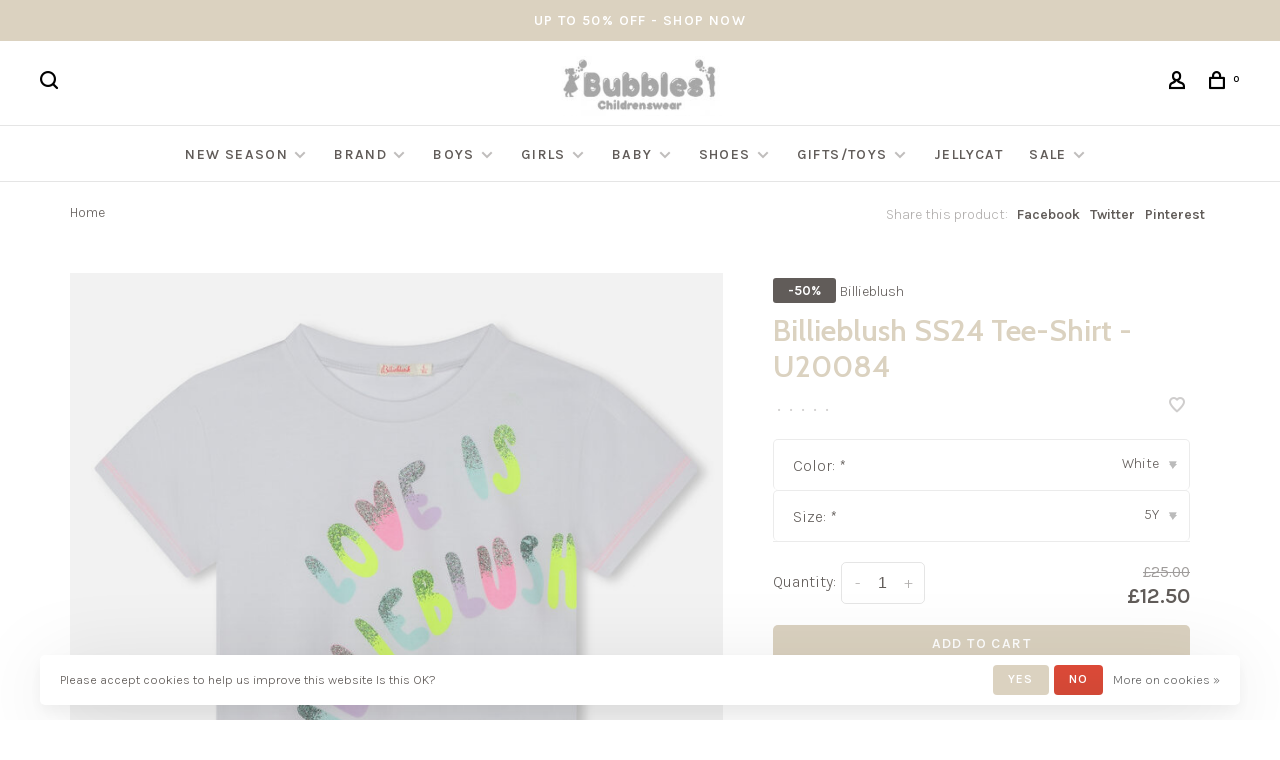

--- FILE ---
content_type: text/html;charset=utf-8
request_url: https://www.bubbleskidsclothes.com/billieblush-ss24-tee-shirt-u20084.html
body_size: 12762
content:
<!DOCTYPE html>
<html lang="en">
  <head>
    
        
    <meta charset="utf-8"/>
<!-- [START] 'blocks/head.rain' -->
<!--

  (c) 2008-2026 Lightspeed Netherlands B.V.
  http://www.lightspeedhq.com
  Generated: 26-01-2026 @ 05:58:22

-->
<link rel="canonical" href="https://www.bubbleskidsclothes.com/billieblush-ss24-tee-shirt-u20084.html"/>
<link rel="alternate" href="https://www.bubbleskidsclothes.com/index.rss" type="application/rss+xml" title="New products"/>
<link href="https://cdn.webshopapp.com/assets/cookielaw.css?2025-02-20" rel="stylesheet" type="text/css"/>
<meta name="robots" content="noodp,noydir"/>
<meta name="google-site-verification" content="P2KYsMWgZtytJNSjnG1l9CQFwAARu9E27a3FfOtQjHk"/>
<meta name="google-site-verification" content="&lt;meta name=&quot;facebook-domain-verification&quot; content=&quot;03zk8ahjcacuz32ku32hj5vrtayz06&quot; /&gt;"/>
<meta name="google-site-verification" content="&lt;meta name=&quot;p:domain_verify&quot; content=&quot;85c0ec00bec4246f187e9efcb923bddc&quot;/&gt;"/>
<meta property="og:url" content="https://www.bubbleskidsclothes.com/billieblush-ss24-tee-shirt-u20084.html?source=facebook"/>
<meta property="og:site_name" content="Bubbles Childrenswear"/>
<meta property="og:title" content="Billieblush SS24 Tee-Shirt - U20084"/>
<meta property="og:description" content="Bubbles Childrenswear. Bubbles Childrenswear offers the very best in high fashion inspired children&#039;s clothing for stylish young people. 01698 264133<br />
Company N"/>
<meta property="og:image" content="https://cdn.webshopapp.com/shops/260056/files/448063832/billieblush-billieblush-ss24-tee-shirt-u20084.jpg"/>
<script>
!function(e){if(!window.pintrk){window.pintrk = function () {
window.pintrk.queue.push(Array.prototype.slice.call(arguments))};var
    n=window.pintrk;n.queue=[],n.version="3.0";var
    t=document.createElement("script");t.async=!0,t.src=e;var
    r=document.getElementsByTagName("script")[0];
    r.parentNode.insertBefore(t,r)}}("https://s.pinimg.com/ct/core.js");
pintrk('load', '2613443645529', {em: '<user_email_address>'});
pintrk('page');

<noscript>
<img height="1" width="1" style="display:none;" alt=""
    src="https://ct.pinterest.com/v3/?event=init&tid=2613443645529&pd[em]=<hashed_email_address>&noscript=1" />
</noscript>
</script>
<!--[if lt IE 9]>
<script src="https://cdn.webshopapp.com/assets/html5shiv.js?2025-02-20"></script>
<![endif]-->
<!-- [END] 'blocks/head.rain' -->
        
        
        
        	<meta property="og:title" content="Billieblush SS24 Tee-Shirt - U20084"/>
      <meta property="og:image" content="https://cdn.webshopapp.com/shops/260056/files/448063832/image.jpg"/>      <meta property="og:url" content="https://www.bubbleskidsclothes.com/billieblush-ss24-tee-shirt-u20084.html"/>
    	      <meta property="product:brand" content="Billieblush">      <meta property="product:availability" content="in stock">      <meta property="product:condition" content="new">
      <meta property="product:price:amount" content="12.50">
      <meta property="product:price:currency" content="GBP">
              <title>Billieblush SS24 Tee-Shirt - U20084 - Bubbles Childrenswear</title>
    <meta name="description" content="Bubbles Childrenswear. Bubbles Childrenswear offers the very best in high fashion inspired children&#039;s clothing for stylish young people. 01698 264133<br />
Company N" />
    <meta name="keywords" content="Billieblush SS24 Tee-Shirt - U20084" />
    <meta http-equiv="X-UA-Compatible" content="ie=edge">
    <meta name="apple-mobile-web-app-capable" content="yes">
    <meta name="apple-mobile-web-app-status-bar-style" content="black">
    <meta name="viewport" content="width=device-width, initial-scale=1, maximum-scale=1, user-scalable=0"/>
    
        <link rel="apple-touch-icon" sizes="180x180" href="https://cdn.webshopapp.com/shops/260056/themes/150834/v/974157/assets/apple-touch-icon.png?20211117004207">
        <link rel="shortcut icon" href="https://cdn.webshopapp.com/shops/260056/themes/150834/v/974157/assets/favicon.ico?20211117004207" type="image/x-icon" />
    
      	<link rel="preconnect" href="https://fonts.googleapis.com">
		<link rel="preconnect" href="https://fonts.gstatic.com" crossorigin>
  	    <link href='//fonts.googleapis.com/css?family=Karla:400,400i,300,500,600,700,700i,800,900|Cabin:400,400i,300,500,600,700,700i,800,900&display=swap' rel='stylesheet' type='text/css'>
    
    <link rel="preload" as="font" type="font/woff2" href="https://cdn.webshopapp.com/shops/260056/themes/150834/assets/nucleo-mini.woff2?2026011416361420201218170111"/>
    
    <link rel='preload' as='style' href="https://cdn.webshopapp.com/assets/gui-2-0.css?2025-02-20" />
    <link rel="stylesheet" href="https://cdn.webshopapp.com/assets/gui-2-0.css?2025-02-20" />
    
    <link rel='preload' as='style' href="https://cdn.webshopapp.com/assets/gui-responsive-2-0.css?2025-02-20" /> 
    <link rel="stylesheet" href="https://cdn.webshopapp.com/assets/gui-responsive-2-0.css?2025-02-20" /> 
    
    <link rel="preload" as="style" href="https://cdn.webshopapp.com/shops/260056/themes/150834/assets/style.css?2026011416361420201218170111">
    <link rel="stylesheet" href="https://cdn.webshopapp.com/shops/260056/themes/150834/assets/style.css?2026011416361420201218170111">
    
    <link rel="preload" as="style" href="https://cdn.webshopapp.com/shops/260056/themes/150834/assets/settings.css?2026011416361420201218170111">
    <link rel="stylesheet" href="https://cdn.webshopapp.com/shops/260056/themes/150834/assets/settings.css?2026011416361420201218170111" />
    
    <link rel="preload" as="style" href="https://cdn.webshopapp.com/shops/260056/themes/150834/assets/custom.css?2026011416361420201218170111">
    <link rel="stylesheet" href="https://cdn.webshopapp.com/shops/260056/themes/150834/assets/custom.css?2026011416361420201218170111" />
    
    <link rel="preload" as="script" href="//ajax.googleapis.com/ajax/libs/jquery/3.0.0/jquery.min.js">
    <script src="//ajax.googleapis.com/ajax/libs/jquery/3.0.0/jquery.min.js"></script>
    <script>
      	if( !window.jQuery ) document.write('<script src="https://cdn.webshopapp.com/shops/260056/themes/150834/assets/jquery-3.0.0.min.js?2026011416361420201218170111"><\/script>');
    </script>
    
    <link rel="preload" as="script" href="//cdn.jsdelivr.net/npm/js-cookie@2/src/js.cookie.min.js">
    <script src="//cdn.jsdelivr.net/npm/js-cookie@2/src/js.cookie.min.js"></script>
    
    <link rel="preload" as="script" href="https://cdn.webshopapp.com/assets/gui.js?2025-02-20">
    <script src="https://cdn.webshopapp.com/assets/gui.js?2025-02-20"></script>
    
    <link rel="preload" as="script" href="https://cdn.webshopapp.com/assets/gui-responsive-2-0.js?2025-02-20">
    <script src="https://cdn.webshopapp.com/assets/gui-responsive-2-0.js?2025-02-20"></script>
    
    <link rel="preload" as="script" href="https://cdn.webshopapp.com/shops/260056/themes/150834/assets/scripts-min.js?2026011416361420201218170111">
    <script src="https://cdn.webshopapp.com/shops/260056/themes/150834/assets/scripts-min.js?2026011416361420201218170111"></script>
    
    <link rel="preconnect" href="https://ajax.googleapis.com">
		<link rel="preconnect" href="https://cdn.webshopapp.com/">
		<link rel="preconnect" href="https://cdn.webshopapp.com/">	
		<link rel="preconnect" href="https://fonts.googleapis.com">
		<link rel="preconnect" href="https://fonts.gstatic.com" crossorigin>
		<link rel="dns-prefetch" href="https://ajax.googleapis.com">
		<link rel="dns-prefetch" href="https://cdn.webshopapp.com/">
		<link rel="dns-prefetch" href="https://cdn.webshopapp.com/">	
		<link rel="dns-prefetch" href="https://fonts.googleapis.com">
		<link rel="dns-prefetch" href="https://fonts.gstatic.com" crossorigin>
    
        
        
        
  </head>
  <body class=" navigation-uppercase rounded-corners site-width-medium product-images-format-square title-mode-left product-title-mode-left grey-images ajax-cart price-per-unit page-billieblush-ss24-tee-shirt---u20084">
    
        
    <div class="page-content">
      
                                                
                      	
                                
                                              			                  			                              
                                
                                
      <script>
      var product_image_size = '330x330x2',
          product_image_size_mobile = '330x330x2',
          product_image_thumb = '132x132x2',
          product_in_stock_label = 'In stock',
          product_backorder_label = 'On backorder',
      		product_out_of_stock_label = 'Out of stock',
          product_multiple_variant_label = 'View all product options',
          show_variant_picker = 1,
          display_variant_picker_on = 'all',
          show_newsletter_promo_popup = 0,
          newsletter_promo_delay = '10000',
          newsletter_promo_hide_until = '7',
          notification_bar_hide_until = '1',
      		currency_format = '£',
          number_format = '0,0.00',
          shop_lang = 'en',
      		shop_url = 'https://www.bubbleskidsclothes.com/',
          shop_id = '260056',
        	readmore = 'Read more';
        	search_url = "https://www.bubbleskidsclothes.com/search/",
          static_url = 'https://static.webshopapp.com/shops/260056/',
          search_empty = 'No products found',
          view_all_results = 'View all results',
          apply_text = 'Apply',
          points_text = '<span class="js-insert-points"></span>pts',
          money_off_text = '<span class="js-insert-money-off"></span> off',
          valid_for_text = 'Valid for',
          all_text = 'All',
        	priceStatus = 'enabled',
                    mobileDevice = false;
    	</script>
			
      
<div class="mobile-nav-overlay"></div>

	<div class="top-bar">UP TO 50% OFF - SHOP NOW</div>

<div class="header-wrapper">
<div class="header-sticky-placeholder"></div>

<header class="site-header site-header-lg mega-menu-header menu-bottom-layout menu-bottom-layout-center header-sticky has-search-bar">
  <div class="site-header-main-wrapper">
        
    	    		<nav class="secondary-nav nav-style secondary-nav-left">
                    
          <div class="search-header search-header-collapse">
            <form action="https://www.bubbleskidsclothes.com/search/" method="get" id="searchForm" class="ajax-enabled">
              <input type="text" name="q" autocomplete="off" value="" placeholder="Search for product">
              <a href="#" class="button button-sm" onclick="$('#searchForm').submit()"><span class="nc-icon-mini ui-1_zoom"></span><span class="nc-icon-mini loader_circle-04 spin"></span></a>
              <a href="#" class="search-close" title="Close"><span class="nc-icon-mini ui-1_simple-remove"></span></a>
              <div class="search-results"></div>
            </form>
          </div>
          
          <ul>
            <li class="search-trigger-item">
              <a href="#" title="Search" class="search-trigger"><span class="nc-icon-mini ui-1_zoom"></span></a>
            </li>
          </ul>
                  </nav>
    	    
    <a href="https://www.bubbleskidsclothes.com/" class="logo logo-lg logo-center">
              <img src="https://cdn.webshopapp.com/shops/260056/themes/150834/v/971422/assets/logo.png?20211115183234" alt="Bubbles Childrenswear" class="logo-image">
                </a>

        
    
    <nav class="secondary-nav nav-style">
      <ul>
        
                
        
        
                  
        
        <li class="menu-item-desktop-only menu-item-account">
                    <a href="#" title="Account" data-featherlight="#loginModal" data-featherlight-variant="featherlight-login"><span class="nc-icon-mini users_single-body"></span></a>
                  </li>

        
        
        <li>
          <a href="#" title="Cart" class="cart-trigger"><span class="nc-icon-mini shopping_bag-20"></span><sup>0</sup></a>
        </li>

                
      </ul>
      
      
      <a class="burger" title="Menu">
        <span></span>
      </a>

    </nav>
  </div>
  
    	<div class="main-nav-wrapper">
      <nav class="main-nav nav-style">
  <ul>

        	
    
                  <li class="menu-item-category-13276456 has-child">
        <a href="https://www.bubbleskidsclothes.com/new-season/">NEW SEASON</a>
        <button class="mobile-menu-subopen"><span class="nc-icon-mini arrows-3_small-down"></span></button>                <ul class="">
                                <li class="subsubitem">
              <a class="underline-hover" href="https://www.bubbleskidsclothes.com/new-season/adee-ss26/" title="A*Dee SS26">A*Dee SS26</a>
                                        </li>
                      <li class="subsubitem">
              <a class="underline-hover" href="https://www.bubbleskidsclothes.com/new-season/agatha-ruiz-de-la-prada-ss26/" title="Agatha Ruiz de la Prada SS26">Agatha Ruiz de la Prada SS26</a>
                                        </li>
                      <li class="subsubitem">
              <a class="underline-hover" href="https://www.bubbleskidsclothes.com/new-season/bonini-by-adee-ss26/" title="Bonini by A*Dee SS26">Bonini by A*Dee SS26</a>
                                        </li>
                      <li class="subsubitem">
              <a class="underline-hover" href="https://www.bubbleskidsclothes.com/new-season/deolinda-ss26/" title="Deolinda SS26">Deolinda SS26</a>
                                        </li>
                      <li class="subsubitem">
              <a class="underline-hover" href="https://www.bubbleskidsclothes.com/new-season/emile-et-rose-ss26/" title="Emile et Rose SS26">Emile et Rose SS26</a>
                                        </li>
                      <li class="subsubitem">
              <a class="underline-hover" href="https://www.bubbleskidsclothes.com/new-season/little-a-ss26/" title="Little A SS26">Little A SS26</a>
                                        </li>
                      <li class="subsubitem">
              <a class="underline-hover" href="https://www.bubbleskidsclothes.com/new-season/mitch-son-ss26/" title="Mitch &amp; Son SS26">Mitch &amp; Son SS26</a>
                                        </li>
                      <li class="subsubitem">
              <a class="underline-hover" href="https://www.bubbleskidsclothes.com/new-season/sarah-louise-ss26/" title="Sarah Louise SS26">Sarah Louise SS26</a>
                                        </li>
                      <li class="subsubitem">
              <a class="underline-hover" href="https://www.bubbleskidsclothes.com/new-season/tutto-piccolo-ss26/" title="Tutto Piccolo SS26">Tutto Piccolo SS26</a>
                                        </li>
                      <li class="subsubitem">
              <a class="underline-hover" href="https://www.bubbleskidsclothes.com/new-season/pastels-co-ss26/" title="Pastels &amp; Co SS26">Pastels &amp; Co SS26</a>
                                        </li>
                  </ul>
              </li>
            <li class="menu-item-category-12340299 has-child">
        <a href="https://www.bubbleskidsclothes.com/brand/">Brand</a>
        <button class="mobile-menu-subopen"><span class="nc-icon-mini arrows-3_small-down"></span></button>                <ul class="">
                                <li class="subsubitem has-child">
              <a class="underline-hover" href="https://www.bubbleskidsclothes.com/brand/a-k/" title="A - K">A - K</a>
              <button class="mobile-menu-subopen"><span class="nc-icon-mini arrows-3_small-down"></span></button>                            <ul class="">
                                  <li class="subsubitem">
                    <a class="underline-hover" href="https://www.bubbleskidsclothes.com/brand/a-k/adee/" title="A*Dee ">A*Dee </a>
                  </li>
                                  <li class="subsubitem">
                    <a class="underline-hover" href="https://www.bubbleskidsclothes.com/brand/a-k/agatha-ruiz-de-la-prada/" title="Agatha Ruiz de la Prada">Agatha Ruiz de la Prada</a>
                  </li>
                                  <li class="subsubitem">
                    <a class="underline-hover" href="https://www.bubbleskidsclothes.com/brand/a-k/andanines/" title="Andanines">Andanines</a>
                  </li>
                                  <li class="subsubitem">
                    <a class="underline-hover" href="https://www.bubbleskidsclothes.com/brand/a-k/artesania-granlei/" title="Artesania Granlei ">Artesania Granlei </a>
                  </li>
                                  <li class="subsubitem">
                    <a class="underline-hover" href="https://www.bubbleskidsclothes.com/brand/a-k/babidu/" title="Babidu ">Babidu </a>
                  </li>
                                  <li class="subsubitem">
                    <a class="underline-hover" href="https://www.bubbleskidsclothes.com/brand/a-k/baby-gi/" title="Baby Gi">Baby Gi</a>
                  </li>
                                  <li class="subsubitem">
                    <a class="underline-hover" href="https://www.bubbleskidsclothes.com/brand/a-k/bam-bam/" title="Bam Bam ">Bam Bam </a>
                  </li>
                                  <li class="subsubitem">
                    <a class="underline-hover" href="https://www.bubbleskidsclothes.com/brand/a-k/beau-kid/" title="Beau Kid ">Beau Kid </a>
                  </li>
                                  <li class="subsubitem">
                    <a class="underline-hover" href="https://www.bubbleskidsclothes.com/brand/a-k/bonini-by-adee/" title="Bonini by A*Dee">Bonini by A*Dee</a>
                  </li>
                                  <li class="subsubitem">
                    <a class="underline-hover" href="https://www.bubbleskidsclothes.com/brand/a-k/borboleta/" title="Borboleta">Borboleta</a>
                  </li>
                                  <li class="subsubitem">
                    <a class="underline-hover" href="https://www.bubbleskidsclothes.com/brand/a-k/calamaro/" title="Calamaro">Calamaro</a>
                  </li>
                                  <li class="subsubitem">
                    <a class="underline-hover" href="https://www.bubbleskidsclothes.com/brand/a-k/caramelo-kids/" title="Caramelo Kids">Caramelo Kids</a>
                  </li>
                                  <li class="subsubitem">
                    <a class="underline-hover" href="https://www.bubbleskidsclothes.com/brand/a-k/daga/" title="DAGA ">DAGA </a>
                  </li>
                                  <li class="subsubitem">
                    <a class="underline-hover" href="https://www.bubbleskidsclothes.com/brand/a-k/deolinda/" title="Deolinda ">Deolinda </a>
                  </li>
                                  <li class="subsubitem">
                    <a class="underline-hover" href="https://www.bubbleskidsclothes.com/brand/a-k/dandelion/" title="Dandelion">Dandelion</a>
                  </li>
                                  <li class="subsubitem">
                    <a class="underline-hover" href="https://www.bubbleskidsclothes.com/brand/a-k/emc/" title="EMC ">EMC </a>
                  </li>
                                  <li class="subsubitem">
                    <a class="underline-hover" href="https://www.bubbleskidsclothes.com/brand/a-k/emile-et-rose/" title="Emile et Rose ">Emile et Rose </a>
                  </li>
                                  <li class="subsubitem">
                    <a class="underline-hover" href="https://www.bubbleskidsclothes.com/brand/a-k/fofettes/" title="Fofettes">Fofettes</a>
                  </li>
                                  <li class="subsubitem">
                    <a class="underline-hover" href="https://www.bubbleskidsclothes.com/brand/a-k/harris-kids/" title="Harris Kids">Harris Kids</a>
                  </li>
                                  <li class="subsubitem">
                    <a class="underline-hover" href="https://www.bubbleskidsclothes.com/brand/a-k/happy-horse/" title="Happy Horse">Happy Horse</a>
                  </li>
                                  <li class="subsubitem">
                    <a class="underline-hover" href="https://www.bubbleskidsclothes.com/brand/a-k/jellycat/" title="Jellycat">Jellycat</a>
                  </li>
                                  <li class="subsubitem">
                    <a class="underline-hover" href="https://www.bubbleskidsclothes.com/brand/a-k/jc-socks/" title="JC Socks">JC Socks</a>
                  </li>
                                  <li class="subsubitem">
                    <a class="underline-hover" href="https://www.bubbleskidsclothes.com/brand/a-k/kaloo-toys/" title="Kaloo Toys">Kaloo Toys</a>
                  </li>
                                  <li class="subsubitem">
                    <a class="underline-hover" href="https://www.bubbleskidsclothes.com/brand/a-k/kickers/" title="Kickers">Kickers</a>
                  </li>
                                  <li class="subsubitem">
                    <a class="underline-hover" href="https://www.bubbleskidsclothes.com/brand/a-k/kiddies-world/" title="Kiddies World">Kiddies World</a>
                  </li>
                              </ul>
                          </li>
                      <li class="subsubitem has-child">
              <a class="underline-hover" href="https://www.bubbleskidsclothes.com/brand/l-p/" title="L - P">L - P</a>
              <button class="mobile-menu-subopen"><span class="nc-icon-mini arrows-3_small-down"></span></button>                            <ul class="">
                                  <li class="subsubitem">
                    <a class="underline-hover" href="https://www.bubbleskidsclothes.com/brand/l-p/lelli-kelly/" title="Lelli Kelly ">Lelli Kelly </a>
                  </li>
                                  <li class="subsubitem">
                    <a class="underline-hover" href="https://www.bubbleskidsclothes.com/brand/l-p/leoking/" title="Leoking ">Leoking </a>
                  </li>
                                  <li class="subsubitem">
                    <a class="underline-hover" href="https://www.bubbleskidsclothes.com/brand/l-p/little-a/" title="Little A">Little A</a>
                  </li>
                                  <li class="subsubitem">
                    <a class="underline-hover" href="https://www.bubbleskidsclothes.com/brand/l-p/little-people/" title="Little People ">Little People </a>
                  </li>
                                  <li class="subsubitem">
                    <a class="underline-hover" href="https://www.bubbleskidsclothes.com/brand/l-p/little-lads-ladies/" title="Little Lads &amp; Ladies ">Little Lads &amp; Ladies </a>
                  </li>
                                  <li class="subsubitem">
                    <a class="underline-hover" href="https://www.bubbleskidsclothes.com/brand/l-p/little-star/" title="Little Star">Little Star</a>
                  </li>
                                  <li class="subsubitem">
                    <a class="underline-hover" href="https://www.bubbleskidsclothes.com/brand/l-p/marena/" title="Marena">Marena</a>
                  </li>
                                  <li class="subsubitem">
                    <a class="underline-hover" href="https://www.bubbleskidsclothes.com/brand/l-p/marina-pau/" title="Marina &amp; Pau">Marina &amp; Pau</a>
                  </li>
                                  <li class="subsubitem">
                    <a class="underline-hover" href="https://www.bubbleskidsclothes.com/brand/l-p/martin-aranda/" title="Martin Aranda ">Martin Aranda </a>
                  </li>
                                  <li class="subsubitem">
                    <a class="underline-hover" href="https://www.bubbleskidsclothes.com/brand/l-p/mayoral/" title="Mayoral ">Mayoral </a>
                  </li>
                                  <li class="subsubitem">
                    <a class="underline-hover" href="https://www.bubbleskidsclothes.com/brand/l-p/mintini/" title="Mintini ">Mintini </a>
                  </li>
                                  <li class="subsubitem">
                    <a class="underline-hover" href="https://www.bubbleskidsclothes.com/brand/l-p/mitch-son/" title="Mitch &amp; Son ">Mitch &amp; Son </a>
                  </li>
                                  <li class="subsubitem">
                    <a class="underline-hover" href="https://www.bubbleskidsclothes.com/brand/l-p/nubeluna/" title="Nubeluna">Nubeluna</a>
                  </li>
                                  <li class="subsubitem">
                    <a class="underline-hover" href="https://www.bubbleskidsclothes.com/brand/l-p/pastels-co/" title="Pastels &amp; Co">Pastels &amp; Co</a>
                  </li>
                                  <li class="subsubitem">
                    <a class="underline-hover" href="https://www.bubbleskidsclothes.com/brand/l-p/patachou/" title="Patachou ">Patachou </a>
                  </li>
                                  <li class="subsubitem">
                    <a class="underline-hover" href="https://www.bubbleskidsclothes.com/brand/l-p/pex/" title="Pex">Pex</a>
                  </li>
                                  <li class="subsubitem">
                    <a class="underline-hover" href="https://www.bubbleskidsclothes.com/brand/l-p/pom-pom-envy/" title="Pom Pom Envy">Pom Pom Envy</a>
                  </li>
                                  <li class="subsubitem">
                    <a class="underline-hover" href="https://www.bubbleskidsclothes.com/brand/l-p/pretty-originals/" title="Pretty Originals">Pretty Originals</a>
                  </li>
                              </ul>
                          </li>
                      <li class="subsubitem has-child">
              <a class="underline-hover" href="https://www.bubbleskidsclothes.com/brand/q-z/" title="Q - Z">Q - Z</a>
              <button class="mobile-menu-subopen"><span class="nc-icon-mini arrows-3_small-down"></span></button>                            <ul class="">
                                  <li class="subsubitem">
                    <a class="underline-hover" href="https://www.bubbleskidsclothes.com/brand/q-z/rainbow-designs/" title="Rainbow Designs">Rainbow Designs</a>
                  </li>
                                  <li class="subsubitem">
                    <a class="underline-hover" href="https://www.bubbleskidsclothes.com/brand/q-z/rochy/" title="Rochy">Rochy</a>
                  </li>
                                  <li class="subsubitem">
                    <a class="underline-hover" href="https://www.bubbleskidsclothes.com/brand/q-z/rosy-fuentes/" title="Rosy Fuentes ">Rosy Fuentes </a>
                  </li>
                                  <li class="subsubitem">
                    <a class="underline-hover" href="https://www.bubbleskidsclothes.com/brand/q-z/sarah-louise/" title="Sarah Louise">Sarah Louise</a>
                  </li>
                                  <li class="subsubitem">
                    <a class="underline-hover" href="https://www.bubbleskidsclothes.com/brand/q-z/sardon/" title="Sardon ">Sardon </a>
                  </li>
                                  <li class="subsubitem">
                    <a class="underline-hover" href="https://www.bubbleskidsclothes.com/brand/q-z/satila/" title="Satila">Satila</a>
                  </li>
                                  <li class="subsubitem">
                    <a class="underline-hover" href="https://www.bubbleskidsclothes.com/brand/q-z/sofija/" title="Sofija">Sofija</a>
                  </li>
                                  <li class="subsubitem">
                    <a class="underline-hover" href="https://www.bubbleskidsclothes.com/brand/q-z/tutto-piccolo/" title="Tutto Piccolo">Tutto Piccolo</a>
                  </li>
                              </ul>
                          </li>
                  </ul>
              </li>
            <li class="menu-item-category-6909653 has-child">
        <a href="https://www.bubbleskidsclothes.com/boys/">Boys</a>
        <button class="mobile-menu-subopen"><span class="nc-icon-mini arrows-3_small-down"></span></button>                <ul class="">
                                <li class="subsubitem">
              <a class="underline-hover" href="https://www.bubbleskidsclothes.com/boys/babygrows/" title="Babygrows">Babygrows</a>
                                        </li>
                      <li class="subsubitem">
              <a class="underline-hover" href="https://www.bubbleskidsclothes.com/boys/coats-jackets/" title="Coats &amp; Jackets">Coats &amp; Jackets</a>
                                        </li>
                      <li class="subsubitem">
              <a class="underline-hover" href="https://www.bubbleskidsclothes.com/boys/dungarees-all-in-ones/" title="Dungarees / All in Ones">Dungarees / All in Ones</a>
                                        </li>
                      <li class="subsubitem has-child">
              <a class="underline-hover" href="https://www.bubbleskidsclothes.com/boys/sets/" title="Sets">Sets</a>
              <button class="mobile-menu-subopen"><span class="nc-icon-mini arrows-3_small-down"></span></button>                            <ul class="">
                                  <li class="subsubitem">
                    <a class="underline-hover" href="https://www.bubbleskidsclothes.com/boys/sets/baby-sets/" title="Baby Sets">Baby Sets</a>
                  </li>
                                  <li class="subsubitem">
                    <a class="underline-hover" href="https://www.bubbleskidsclothes.com/boys/sets/short-pant-sets/" title="Short / Pant Sets">Short / Pant Sets</a>
                  </li>
                                  <li class="subsubitem">
                    <a class="underline-hover" href="https://www.bubbleskidsclothes.com/boys/sets/tracksuits-trouser-sets/" title="Tracksuits / Trouser Sets">Tracksuits / Trouser Sets</a>
                  </li>
                              </ul>
                          </li>
                      <li class="subsubitem">
              <a class="underline-hover" href="https://www.bubbleskidsclothes.com/boys/rompers/" title="Rompers">Rompers</a>
                                        </li>
                      <li class="subsubitem">
              <a class="underline-hover" href="https://www.bubbleskidsclothes.com/boys/joggers-trousers/" title="Joggers &amp; Trousers">Joggers &amp; Trousers</a>
                                        </li>
                      <li class="subsubitem">
              <a class="underline-hover" href="https://www.bubbleskidsclothes.com/boys/jumpers-cardigans/" title="Jumpers &amp; Cardigans">Jumpers &amp; Cardigans</a>
                                        </li>
                      <li class="subsubitem">
              <a class="underline-hover" href="https://www.bubbleskidsclothes.com/boys/tops-tees/" title="Tops &amp; Tees">Tops &amp; Tees</a>
                                        </li>
                      <li class="subsubitem">
              <a class="underline-hover" href="https://www.bubbleskidsclothes.com/boys/snowsuits-pramsuits-outerwear/" title="Snowsuits, Pramsuits &amp; Outerwear ">Snowsuits, Pramsuits &amp; Outerwear </a>
                                        </li>
                      <li class="subsubitem">
              <a class="underline-hover" href="https://www.bubbleskidsclothes.com/boys/dressing-gown-pjs/" title="Dressing Gown / PJ&#039;s ">Dressing Gown / PJ&#039;s </a>
                                        </li>
                      <li class="subsubitem">
              <a class="underline-hover" href="https://www.bubbleskidsclothes.com/boys/hats-scarfs/" title="Hats &amp; Scarfs">Hats &amp; Scarfs</a>
                                        </li>
                      <li class="subsubitem">
              <a class="underline-hover" href="https://www.bubbleskidsclothes.com/boys/socks/" title="Socks ">Socks </a>
                                        </li>
                  </ul>
              </li>
            <li class="menu-item-category-6910142 has-child">
        <a href="https://www.bubbleskidsclothes.com/girls/">Girls</a>
        <button class="mobile-menu-subopen"><span class="nc-icon-mini arrows-3_small-down"></span></button>                <ul class="">
                                <li class="subsubitem">
              <a class="underline-hover" href="https://www.bubbleskidsclothes.com/girls/babygrows/" title="Babygrows">Babygrows</a>
                                        </li>
                      <li class="subsubitem">
              <a class="underline-hover" href="https://www.bubbleskidsclothes.com/girls/coats-jackets/" title="Coats &amp; Jackets">Coats &amp; Jackets</a>
                                        </li>
                      <li class="subsubitem">
              <a class="underline-hover" href="https://www.bubbleskidsclothes.com/girls/dresses/" title="Dresses">Dresses</a>
                                        </li>
                      <li class="subsubitem">
              <a class="underline-hover" href="https://www.bubbleskidsclothes.com/girls/dungarees-all-in-ones/" title="Dungarees / All in Ones">Dungarees / All in Ones</a>
                                        </li>
                      <li class="subsubitem">
              <a class="underline-hover" href="https://www.bubbleskidsclothes.com/girls/jumpers-cardigans/" title="Jumpers &amp; Cardigans">Jumpers &amp; Cardigans</a>
                                        </li>
                      <li class="subsubitem">
              <a class="underline-hover" href="https://www.bubbleskidsclothes.com/girls/leggings-trousers/" title="Leggings &amp; Trousers">Leggings &amp; Trousers</a>
                                        </li>
                      <li class="subsubitem has-child">
              <a class="underline-hover" href="https://www.bubbleskidsclothes.com/girls/sets/" title="Sets">Sets</a>
              <button class="mobile-menu-subopen"><span class="nc-icon-mini arrows-3_small-down"></span></button>                            <ul class="">
                                  <li class="subsubitem">
                    <a class="underline-hover" href="https://www.bubbleskidsclothes.com/girls/sets/baby-sets/" title="Baby Sets">Baby Sets</a>
                  </li>
                                  <li class="subsubitem">
                    <a class="underline-hover" href="https://www.bubbleskidsclothes.com/girls/sets/legging-sets/" title="Legging Sets">Legging Sets</a>
                  </li>
                                  <li class="subsubitem">
                    <a class="underline-hover" href="https://www.bubbleskidsclothes.com/girls/sets/short-pant-sets/" title="Short / Pant Sets">Short / Pant Sets</a>
                  </li>
                                  <li class="subsubitem">
                    <a class="underline-hover" href="https://www.bubbleskidsclothes.com/girls/sets/skirt-sets/" title="Skirt Sets">Skirt Sets</a>
                  </li>
                                  <li class="subsubitem">
                    <a class="underline-hover" href="https://www.bubbleskidsclothes.com/girls/sets/tracksuits-trouser-sets/" title="Tracksuits / Trouser Sets">Tracksuits / Trouser Sets</a>
                  </li>
                              </ul>
                          </li>
                      <li class="subsubitem">
              <a class="underline-hover" href="https://www.bubbleskidsclothes.com/girls/rompers/" title="Rompers">Rompers</a>
                                        </li>
                      <li class="subsubitem">
              <a class="underline-hover" href="https://www.bubbleskidsclothes.com/girls/shorts/" title="Shorts">Shorts</a>
                                        </li>
                      <li class="subsubitem">
              <a class="underline-hover" href="https://www.bubbleskidsclothes.com/girls/tops-tees/" title="Tops &amp; Tees">Tops &amp; Tees</a>
                                        </li>
                      <li class="subsubitem">
              <a class="underline-hover" href="https://www.bubbleskidsclothes.com/girls/snowsuits-pramsuits-outerwear/" title="Snowsuits, Pramsuits &amp; Outerwear ">Snowsuits, Pramsuits &amp; Outerwear </a>
                                        </li>
                      <li class="subsubitem">
              <a class="underline-hover" href="https://www.bubbleskidsclothes.com/girls/school-wear/" title="School Wear">School Wear</a>
                                        </li>
                      <li class="subsubitem">
              <a class="underline-hover" href="https://www.bubbleskidsclothes.com/girls/dressing-gown-pjs/" title="Dressing Gown / PJ&#039;s ">Dressing Gown / PJ&#039;s </a>
                                        </li>
                      <li class="subsubitem">
              <a class="underline-hover" href="https://www.bubbleskidsclothes.com/girls/accessories-hair-bows/" title="Accessories &amp; Hair Bows">Accessories &amp; Hair Bows</a>
                                        </li>
                      <li class="subsubitem">
              <a class="underline-hover" href="https://www.bubbleskidsclothes.com/girls/hats-scarfs/" title="Hats &amp; Scarfs">Hats &amp; Scarfs</a>
                                        </li>
                      <li class="subsubitem">
              <a class="underline-hover" href="https://www.bubbleskidsclothes.com/girls/socks-tights/" title="Socks &amp; Tights">Socks &amp; Tights</a>
                                        </li>
                  </ul>
              </li>
            <li class="menu-item-category-6922007 has-child">
        <a href="https://www.bubbleskidsclothes.com/baby/">Baby</a>
        <button class="mobile-menu-subopen"><span class="nc-icon-mini arrows-3_small-down"></span></button>                <ul class="">
                                <li class="subsubitem">
              <a class="underline-hover" href="https://www.bubbleskidsclothes.com/baby/baby-girl/" title="Baby Girl">Baby Girl</a>
                                        </li>
                      <li class="subsubitem">
              <a class="underline-hover" href="https://www.bubbleskidsclothes.com/baby/baby-boy/" title="Baby Boy">Baby Boy</a>
                                        </li>
                      <li class="subsubitem">
              <a class="underline-hover" href="https://www.bubbleskidsclothes.com/baby/pram-car-seat-covers-bags/" title="Pram, Car Seat Covers &amp; Bags">Pram, Car Seat Covers &amp; Bags</a>
                                        </li>
                      <li class="subsubitem">
              <a class="underline-hover" href="https://www.bubbleskidsclothes.com/baby/baby-accessories/" title="Baby Accessories">Baby Accessories</a>
                                        </li>
                  </ul>
              </li>
            <li class="menu-item-category-6919925 has-child">
        <a href="https://www.bubbleskidsclothes.com/shoes/">Shoes</a>
        <button class="mobile-menu-subopen"><span class="nc-icon-mini arrows-3_small-down"></span></button>                <ul class="">
                                <li class="subsubitem">
              <a class="underline-hover" href="https://www.bubbleskidsclothes.com/shoes/boys-shoes/" title="Boys Shoes">Boys Shoes</a>
                                        </li>
                      <li class="subsubitem">
              <a class="underline-hover" href="https://www.bubbleskidsclothes.com/shoes/girls-shoes/" title="Girls Shoes">Girls Shoes</a>
                                        </li>
                      <li class="subsubitem">
              <a class="underline-hover" href="https://www.bubbleskidsclothes.com/shoes/pram-shoes/" title="Pram Shoes">Pram Shoes</a>
                                        </li>
                  </ul>
              </li>
            <li class="menu-item-category-9494541 has-child">
        <a href="https://www.bubbleskidsclothes.com/gifts-toys/">Gifts/Toys </a>
        <button class="mobile-menu-subopen"><span class="nc-icon-mini arrows-3_small-down"></span></button>                <ul class="">
                                <li class="subsubitem">
              <a class="underline-hover" href="https://www.bubbleskidsclothes.com/gifts-toys/gifts-toys/" title="Gifts/Toys">Gifts/Toys</a>
                                        </li>
                      <li class="subsubitem">
              <a class="underline-hover" href="https://www.bubbleskidsclothes.com/gifts-toys/gift-vouchers/" title="Gift Vouchers ">Gift Vouchers </a>
                                        </li>
                  </ul>
              </li>
            <li class="menu-item-category-12723264">
        <a href="https://www.bubbleskidsclothes.com/jellycat/">JELLYCAT</a>
                      </li>
            <li class="menu-item-category-11282119 has-child">
        <a href="https://www.bubbleskidsclothes.com/sale/">SALE</a>
        <button class="mobile-menu-subopen"><span class="nc-icon-mini arrows-3_small-down"></span></button>                <ul class="">
                                <li class="subsubitem has-child">
              <a class="underline-hover" href="https://www.bubbleskidsclothes.com/sale/designer-a-k/" title="Designer A- K">Designer A- K</a>
              <button class="mobile-menu-subopen"><span class="nc-icon-mini arrows-3_small-down"></span></button>                            <ul class="">
                                  <li class="subsubitem">
                    <a class="underline-hover" href="https://www.bubbleskidsclothes.com/sale/designer-a-k/adee/" title="A*Dee">A*Dee</a>
                  </li>
                                  <li class="subsubitem">
                    <a class="underline-hover" href="https://www.bubbleskidsclothes.com/sale/designer-a-k/agatha-ruiz-de-la-prada/" title="Agatha Ruiz de la Prada">Agatha Ruiz de la Prada</a>
                  </li>
                                  <li class="subsubitem">
                    <a class="underline-hover" href="https://www.bubbleskidsclothes.com/sale/designer-a-k/andanines/" title="Andanines">Andanines</a>
                  </li>
                                  <li class="subsubitem">
                    <a class="underline-hover" href="https://www.bubbleskidsclothes.com/sale/designer-a-k/artesania-granlei/" title="Artesania Granlei">Artesania Granlei</a>
                  </li>
                                  <li class="subsubitem">
                    <a class="underline-hover" href="https://www.bubbleskidsclothes.com/sale/designer-a-k/babidu/" title="Babidu">Babidu</a>
                  </li>
                                  <li class="subsubitem">
                    <a class="underline-hover" href="https://www.bubbleskidsclothes.com/sale/designer-a-k/babine/" title="Babine">Babine</a>
                  </li>
                                  <li class="subsubitem">
                    <a class="underline-hover" href="https://www.bubbleskidsclothes.com/sale/designer-a-k/baby-gi/" title="Baby Gi">Baby Gi</a>
                  </li>
                                  <li class="subsubitem">
                    <a class="underline-hover" href="https://www.bubbleskidsclothes.com/sale/designer-a-k/beau-kid/" title="Beau Kid ">Beau Kid </a>
                  </li>
                                  <li class="subsubitem">
                    <a class="underline-hover" href="https://www.bubbleskidsclothes.com/sale/designer-a-k/billieblush/" title="Billieblush">Billieblush</a>
                  </li>
                                  <li class="subsubitem">
                    <a class="underline-hover" href="https://www.bubbleskidsclothes.com/sale/designer-a-k/bimbalo/" title="Bimbalo">Bimbalo</a>
                  </li>
                                  <li class="subsubitem">
                    <a class="underline-hover" href="https://www.bubbleskidsclothes.com/sale/designer-a-k/bonini-by-adee/" title="Bonini by A*Dee">Bonini by A*Dee</a>
                  </li>
                                  <li class="subsubitem">
                    <a class="underline-hover" href="https://www.bubbleskidsclothes.com/sale/designer-a-k/borboleta/" title="Borboleta">Borboleta</a>
                  </li>
                                  <li class="subsubitem">
                    <a class="underline-hover" href="https://www.bubbleskidsclothes.com/sale/designer-a-k/calamaro/" title="Calamaro">Calamaro</a>
                  </li>
                                  <li class="subsubitem">
                    <a class="underline-hover" href="https://www.bubbleskidsclothes.com/sale/designer-a-k/caramelo-kids/" title="Caramelo Kids">Caramelo Kids</a>
                  </li>
                                  <li class="subsubitem">
                    <a class="underline-hover" href="https://www.bubbleskidsclothes.com/sale/designer-a-k/daga/" title="Daga ">Daga </a>
                  </li>
                                  <li class="subsubitem">
                    <a class="underline-hover" href="https://www.bubbleskidsclothes.com/sale/designer-a-k/dandelion/" title="Dandelion">Dandelion</a>
                  </li>
                                  <li class="subsubitem">
                    <a class="underline-hover" href="https://www.bubbleskidsclothes.com/sale/designer-a-k/deolinda/" title="Deolinda ">Deolinda </a>
                  </li>
                                  <li class="subsubitem">
                    <a class="underline-hover" href="https://www.bubbleskidsclothes.com/sale/designer-a-k/emc/" title="EMC">EMC</a>
                  </li>
                                  <li class="subsubitem">
                    <a class="underline-hover" href="https://www.bubbleskidsclothes.com/sale/designer-a-k/emile-et-rose/" title="Emile et Rose ">Emile et Rose </a>
                  </li>
                                  <li class="subsubitem">
                    <a class="underline-hover" href="https://www.bubbleskidsclothes.com/sale/designer-a-k/first-baby/" title="First Baby">First Baby</a>
                  </li>
                                  <li class="subsubitem">
                    <a class="underline-hover" href="https://www.bubbleskidsclothes.com/sale/designer-a-k/fofito/" title="Fofito">Fofito</a>
                  </li>
                                  <li class="subsubitem">
                    <a class="underline-hover" href="https://www.bubbleskidsclothes.com/sale/designer-a-k/guess/" title="Guess">Guess</a>
                  </li>
                                  <li class="subsubitem">
                    <a class="underline-hover" href="https://www.bubbleskidsclothes.com/sale/designer-a-k/harris-kids/" title="Harris Kids ">Harris Kids </a>
                  </li>
                                  <li class="subsubitem">
                    <a class="underline-hover" href="https://www.bubbleskidsclothes.com/sale/designer-a-k/ido/" title="iDO ">iDO </a>
                  </li>
                                  <li class="subsubitem">
                    <a class="underline-hover" href="https://www.bubbleskidsclothes.com/sale/designer-a-k/igor/" title="Igor">Igor</a>
                  </li>
                                  <li class="subsubitem">
                    <a class="underline-hover" href="https://www.bubbleskidsclothes.com/sale/designer-a-k/kickers/" title="Kickers ">Kickers </a>
                  </li>
                              </ul>
                          </li>
                      <li class="subsubitem has-child">
              <a class="underline-hover" href="https://www.bubbleskidsclothes.com/sale/designer-l-p/" title="Designer L - P">Designer L - P</a>
              <button class="mobile-menu-subopen"><span class="nc-icon-mini arrows-3_small-down"></span></button>                            <ul class="">
                                  <li class="subsubitem">
                    <a class="underline-hover" href="https://www.bubbleskidsclothes.com/sale/designer-l-p/lelli-kelly/" title="Lelli Kelly ">Lelli Kelly </a>
                  </li>
                                  <li class="subsubitem">
                    <a class="underline-hover" href="https://www.bubbleskidsclothes.com/sale/designer-l-p/le-chic/" title="Le Chic">Le Chic</a>
                  </li>
                                  <li class="subsubitem">
                    <a class="underline-hover" href="https://www.bubbleskidsclothes.com/sale/designer-l-p/leoking/" title="Leoking ">Leoking </a>
                  </li>
                                  <li class="subsubitem">
                    <a class="underline-hover" href="https://www.bubbleskidsclothes.com/sale/designer-l-p/lili-gaufrette/" title="Lili Gaufrette">Lili Gaufrette</a>
                  </li>
                                  <li class="subsubitem">
                    <a class="underline-hover" href="https://www.bubbleskidsclothes.com/sale/designer-l-p/little-a/" title="Little A">Little A</a>
                  </li>
                                  <li class="subsubitem">
                    <a class="underline-hover" href="https://www.bubbleskidsclothes.com/sale/designer-l-p/little-journeys/" title="Little Journeys">Little Journeys</a>
                  </li>
                                  <li class="subsubitem">
                    <a class="underline-hover" href="https://www.bubbleskidsclothes.com/sale/designer-l-p/little-lads-ladies/" title="Little Lads &amp; Ladies ">Little Lads &amp; Ladies </a>
                  </li>
                                  <li class="subsubitem">
                    <a class="underline-hover" href="https://www.bubbleskidsclothes.com/sale/designer-l-p/little-star/" title="Little Star ">Little Star </a>
                  </li>
                                  <li class="subsubitem">
                    <a class="underline-hover" href="https://www.bubbleskidsclothes.com/sale/designer-l-p/lor-miral/" title="Lor Miral">Lor Miral</a>
                  </li>
                                  <li class="subsubitem">
                    <a class="underline-hover" href="https://www.bubbleskidsclothes.com/sale/designer-l-p/mac-ilusion/" title="Mac Ilusion">Mac Ilusion</a>
                  </li>
                                  <li class="subsubitem">
                    <a class="underline-hover" href="https://www.bubbleskidsclothes.com/sale/designer-l-p/marena/" title="Marena">Marena</a>
                  </li>
                                  <li class="subsubitem">
                    <a class="underline-hover" href="https://www.bubbleskidsclothes.com/sale/designer-l-p/mayoral/" title="Mayoral ">Mayoral </a>
                  </li>
                                  <li class="subsubitem">
                    <a class="underline-hover" href="https://www.bubbleskidsclothes.com/sale/designer-l-p/meia-pata/" title="Meia Pata">Meia Pata</a>
                  </li>
                                  <li class="subsubitem">
                    <a class="underline-hover" href="https://www.bubbleskidsclothes.com/sale/designer-l-p/mintini/" title="Mintini">Mintini</a>
                  </li>
                                  <li class="subsubitem">
                    <a class="underline-hover" href="https://www.bubbleskidsclothes.com/sale/designer-l-p/mitch-son/" title="Mitch &amp; Son">Mitch &amp; Son</a>
                  </li>
                                  <li class="subsubitem">
                    <a class="underline-hover" href="https://www.bubbleskidsclothes.com/sale/designer-l-p/mitch/" title="MiTCH">MiTCH</a>
                  </li>
                                  <li class="subsubitem">
                    <a class="underline-hover" href="https://www.bubbleskidsclothes.com/sale/designer-l-p/pastels-co/" title="Pastels &amp; Co">Pastels &amp; Co</a>
                  </li>
                                  <li class="subsubitem">
                    <a class="underline-hover" href="https://www.bubbleskidsclothes.com/sale/designer-l-p/patachou/" title="Patachou">Patachou</a>
                  </li>
                                  <li class="subsubitem">
                    <a class="underline-hover" href="https://www.bubbleskidsclothes.com/sale/designer-l-p/pex/" title="Pex">Pex</a>
                  </li>
                                  <li class="subsubitem">
                    <a class="underline-hover" href="https://www.bubbleskidsclothes.com/sale/designer-l-p/pom-petit-pom/" title="Pom Petit Pom">Pom Petit Pom</a>
                  </li>
                                  <li class="subsubitem">
                    <a class="underline-hover" href="https://www.bubbleskidsclothes.com/sale/designer-l-p/pom-pom-envy/" title="Pom Pom Envy">Pom Pom Envy</a>
                  </li>
                                  <li class="subsubitem">
                    <a class="underline-hover" href="https://www.bubbleskidsclothes.com/sale/designer-l-p/pretty-originals/" title="Pretty Originals">Pretty Originals</a>
                  </li>
                              </ul>
                          </li>
                      <li class="subsubitem has-child">
              <a class="underline-hover" href="https://www.bubbleskidsclothes.com/sale/designers-q-z/" title="Designers Q - Z">Designers Q - Z</a>
              <button class="mobile-menu-subopen"><span class="nc-icon-mini arrows-3_small-down"></span></button>                            <ul class="">
                                  <li class="subsubitem">
                    <a class="underline-hover" href="https://www.bubbleskidsclothes.com/sale/designers-q-z/rahigo/" title="Rahigo">Rahigo</a>
                  </li>
                                  <li class="subsubitem">
                    <a class="underline-hover" href="https://www.bubbleskidsclothes.com/sale/designers-q-z/rochy/" title="Rochy">Rochy</a>
                  </li>
                                  <li class="subsubitem">
                    <a class="underline-hover" href="https://www.bubbleskidsclothes.com/sale/designers-q-z/sarah-louise/" title="Sarah Louise ">Sarah Louise </a>
                  </li>
                                  <li class="subsubitem">
                    <a class="underline-hover" href="https://www.bubbleskidsclothes.com/sale/designers-q-z/sardon/" title="Sardon">Sardon</a>
                  </li>
                                  <li class="subsubitem">
                    <a class="underline-hover" href="https://www.bubbleskidsclothes.com/sale/designers-q-z/sofija/" title="Sofija">Sofija</a>
                  </li>
                                  <li class="subsubitem">
                    <a class="underline-hover" href="https://www.bubbleskidsclothes.com/sale/designers-q-z/timberland/" title="Timberland">Timberland</a>
                  </li>
                                  <li class="subsubitem">
                    <a class="underline-hover" href="https://www.bubbleskidsclothes.com/sale/designers-q-z/tutto-piccolo/" title="Tutto Piccolo">Tutto Piccolo</a>
                  </li>
                                  <li class="subsubitem">
                    <a class="underline-hover" href="https://www.bubbleskidsclothes.com/sale/designers-q-z/wee-me/" title="Wee Me">Wee Me</a>
                  </li>
                              </ul>
                          </li>
                  </ul>
              </li>
            
            	
            	
    
      
            	
            	
        

    <li class="menu-item-mobile-only m-t-30">
            <a href="#" title="Account" data-featherlight="#loginModal">Login / Register</a>
          </li>

    
          

  </ul>
</nav>      
        	</div>
    
</header>
  
</div>
      <div itemscope itemtype="https://schema.org/BreadcrumbList">
	<div itemprop="itemListElement" itemscope itemtype="https://schema.org/ListItem">
    <a itemprop="item" href="https://www.bubbleskidsclothes.com/"><span itemprop="name" content="Home"></span></a>
    <meta itemprop="position" content="1" />
  </div>
    	<div itemprop="itemListElement" itemscope itemtype="https://schema.org/ListItem">
      <a itemprop="item" href="https://www.bubbleskidsclothes.com/billieblush-ss24-tee-shirt-u20084.html"><span itemprop="name" content="Billieblush SS24 Tee-Shirt - U20084"></span></a>
      <meta itemprop="position" content="2" />
    </div>
  </div>

<div itemscope itemtype="https://schema.org/Product">
  <meta itemprop="name" content="Billieblush Billieblush SS24 Tee-Shirt - U20084">
  <meta itemprop="url" content="https://www.bubbleskidsclothes.com/billieblush-ss24-tee-shirt-u20084.html">
  <meta itemprop="productID" content="293726601">
  <meta itemprop="brand" content="Billieblush" />    <meta itemprop="image" content="https://cdn.webshopapp.com/shops/260056/files/448063832/300x250x2/billieblush-billieblush-ss24-tee-shirt-u20084.jpg" />  
        <div itemprop="offers" itemscope itemtype="https://schema.org/Offer">
    <meta itemprop="priceCurrency" content="GBP">
    <meta itemprop="price" content="12.50" />
    <meta itemprop="itemCondition" itemtype="https://schema.org/OfferItemCondition" content="https://schema.org/NewCondition"/>
   	      <meta itemprop="availability" content="https://schema.org/InStock"/>
      <meta itemprop="inventoryLevel" content="1" />
        <meta itemprop="url" content="https://www.bubbleskidsclothes.com/billieblush-ss24-tee-shirt-u20084.html" />  </div>
    </div>
      <div class="cart-sidebar-container">
  <div class="cart-sidebar">
    <button class="cart-sidebar-close" aria-label="Close">✕</button>
    <div class="cart-sidebar-title">
      <h5>Cart</h5>
      <p><span class="item-qty"></span> Items</p>
    </div>
    
    <div class="cart-sidebar-body">
        
      <div class="no-cart-products">No products found...</div>
      
    </div>
    
      </div>
</div>      <!-- Login Modal -->
<div class="modal-lighbox login-modal" id="loginModal">
  <div class="row">
    <div class="col-sm-12 m-b-30 login-row">
      <h4>Login</h4>
      <p>Log in if you have an account</p>
      <form action="https://www.bubbleskidsclothes.com/account/loginPost/?return=https%3A%2F%2Fwww.bubbleskidsclothes.com%2Fbillieblush-ss24-tee-shirt-u20084.html" method="post">
        <input type="hidden" name="key" value="b55d3070def0cefd8258e5d4ed82b5c3" />
        <div class="form-row">
          <input type="text" name="email" autocomplete="on" placeholder="Email address" class="required" />
        </div>
        <div class="form-row">
          <input type="password" name="password" autocomplete="on" placeholder="Password" class="required" />
        </div>
        <div class="">
          <a class="button button-block popup-validation m-b-15" href="javascript:;" title="Login">Login</a>
                  </div>
      </form>
      <p class="m-b-0 m-t-10">Dont have an account? <a href="https://www.bubbleskidsclothes.com/account/register/" class="bold underline">Register</a></p>
    </div>
  </div>
  <div class="text-center forgot-password">
    <a class="forgot-pw" href="https://www.bubbleskidsclothes.com/account/password/">Forgot your password?</a>
  </div>
</div>      
      <main class="main-content">
                  				
	
<div class="container product-category-sale-designer-a-k-billieblush">
  
    <div class="product-top-bar">
    <div class="row">
      <div class="col-md-6">
              <!-- Breadcrumbs -->
        <div class="breadcrumbs">
          <a href="https://www.bubbleskidsclothes.com/" title="Home">Home</a>
                                        </div>
            </div>
    	    	<div class="col-md-6">
        <!-- Product share -->
        <div class="share pull-right">
          <span class="share-label">Share this product:</span>
          <ul><li><a href="https://www.facebook.com/sharer/sharer.php?u=https://www.bubbleskidsclothes.com/billieblush-ss24-tee-shirt-u20084.html" class="social facebook" target="_blank">Facebook</a></li><li><a href="https://twitter.com/home?status=Billieblush SS24 Tee-Shirt - U20084%20-%20billieblush-ss24-tee-shirt-u20084.html" class="social twitter" target="_blank">Twitter</a></li><li><a href="https://pinterest.com/pin/create/button/?url=https://www.bubbleskidsclothes.com/billieblush-ss24-tee-shirt-u20084.html&media=https://cdn.webshopapp.com/shops/260056/files/448063832/image.jpg&description=" class="social pinterest" target="_blank">Pinterest</a></li></ul>        </div>
      </div>
  		    </div>
  </div>
    
  <!-- Single product into -->
  <div class="product-intro">
    <div class="row">
      <div class="col-md-6 col-lg-7 stick-it-in-product">
        <div class="product-media">
          
          <div class="product-images" data-pswp-uid="1">
            
                                        <div class="product-image">
                <a href="https://cdn.webshopapp.com/shops/260056/files/448063832/billieblush-billieblush-ss24-tee-shirt-u20084.jpg" data-caption="">
                  <img data-src="https://cdn.webshopapp.com/shops/260056/files/448063832/750x2000x3/billieblush-billieblush-ss24-tee-shirt-u20084.jpg" data-retina="https://cdn.webshopapp.com/shops/260056/files/448063832/1500x4000x3/billieblush-billieblush-ss24-tee-shirt-u20084.jpg" data-thumb="https://cdn.webshopapp.com/shops/260056/files/448063832/132x132x2/billieblush-billieblush-ss24-tee-shirt-u20084.jpg" height="768" width="768" alt="Billieblush Billieblush SS24 Tee-Shirt - U20084" class="lazy-product-image">
                </a>
              </div>
                            <div class="product-image">
                <a href="https://cdn.webshopapp.com/shops/260056/files/448063837/billieblush-billieblush-ss24-tee-shirt-u20084.jpg" data-caption="">
                  <img data-src="https://cdn.webshopapp.com/shops/260056/files/448063837/750x2000x3/billieblush-billieblush-ss24-tee-shirt-u20084.jpg" data-retina="https://cdn.webshopapp.com/shops/260056/files/448063837/1500x4000x3/billieblush-billieblush-ss24-tee-shirt-u20084.jpg" data-thumb="https://cdn.webshopapp.com/shops/260056/files/448063837/132x132x2/billieblush-billieblush-ss24-tee-shirt-u20084.jpg" height="768" width="768" alt="Billieblush Billieblush SS24 Tee-Shirt - U20084" class="lazy-product-image">
                </a>
              </div>
                                    </div>
          
        </div>
      </div>
      <div class="col-md-6 col-lg-5 stick-it-in-product">
        <div class="product-content single-product-content product-info-wrapper" data-url="https://www.bubbleskidsclothes.com/billieblush-ss24-tee-shirt-u20084.html">
          
                    <div class="row">
            <div class="col-md-12 p-b-10">
                              <div class="product-label label-sale percentage">
                                    -50%
                                  </div>
                            
                                          
              <div class="brand-name"><a href="https://www.bubbleskidsclothes.com/brands/billieblush/">Billieblush</a></div>
            </div>
          </div>
                    
          <h1 class="h3 m-b-10">Billieblush SS24 Tee-Shirt - U20084</h1>
          
          <div class="row m-b-20">
            <div class="col-xs-8">

                            <div class="ratings">
                  
                  <div class="product-stars"><div class="stars"><i class="hint-text">•</i><i class="hint-text">•</i><i class="hint-text">•</i><i class="hint-text">•</i><i class="hint-text">•</i></div></div>
                                    
              </div>
                            
              
            </div>
            <div class="col-xs-4 text-right">
              
                            <a href="#" data-featherlight="#loginModal" title="Add to wishlist" class="favourites m-r-5" id="addtowishlist">
                <i class="nc-icon-mini health_heartbeat-16"></i>
              </a>
                            
                            
                            
            </div>
          </div>
          
                    
                    
          
          <form action="https://www.bubbleskidsclothes.com/cart/add/293726601/" id="product_configure_form" method="post" class="product_configure_form" data-cart-bulk-url="https://www.bubbleskidsclothes.com/cart/addBulk/">
            <div class="product_configure_form_wrapper">
              
                                          	                            
                                                                      
                            
                      
                                <div class="product-option">
                    <input type="hidden" name="bundle_id" id="product_configure_bundle_id" value="">
<div class="product-configure">
  <div class="product-configure-options" aria-label="Select an option of the product. This will reload the page to show the new option." role="region">
    <div class="product-configure-options-option">
      <label for="product_configure_option_color">Color: <em aria-hidden="true">*</em></label>
      <select name="matrix[color]" id="product_configure_option_color" onchange="document.getElementById('product_configure_form').action = 'https://www.bubbleskidsclothes.com/product/matrix/148885686/'; document.getElementById('product_configure_form').submit();" aria-required="true">
        <option value="White" selected="selected">White</option>
      </select>
      <div class="product-configure-clear"></div>
    </div>
    <div class="product-configure-options-option">
      <label for="product_configure_option_size">Size: <em aria-hidden="true">*</em></label>
      <select name="matrix[size]" id="product_configure_option_size" onchange="document.getElementById('product_configure_form').action = 'https://www.bubbleskidsclothes.com/product/matrix/148885686/'; document.getElementById('product_configure_form').submit();" aria-required="true">
        <option value="5Y" selected="selected">5Y</option>
      </select>
      <div class="product-configure-clear"></div>
    </div>
  </div>
<input type="hidden" name="matrix_non_exists" value="">
</div>

                </div>
              	                            
                        
                          
                              <div class="row m-b-15"><div class="col-xs-6"><div class="input-wrap quantity-selector"><label>Quantity:</label><div class="quantity-input-wrapper"><input type="number" min="1" name="quantity" value="1" /><div class="change"><a href="javascript:;" onclick="changeQuantity('add', $(this));" class="up">+</a><a href="javascript:;" onclick="changeQuantity('remove', $(this));" class="down">-</a></div></div></div></div><div class="col-xs-6 text-right"><div class="price"><span class="product-price-initial">£25.00</span><span class="new-price"><span class="price-update" data-price="12.5">£12.50</span></span></div></div></div><a href="javascript:;" class="button button-block button-solid add-to-cart-trigger" title="Add to cart" id="addtocart">Add to cart</a>                          </div>
            
                        
                        
            
            <div class="product-tabs product-tabs-horizontal">
              <!-- Navigation tabs -->
              <ul class="tabs-nav">
                
                                
                                
                                
                                                                        <li class="extra-product-tab"><a href="#product-size-guide" data-fetch-product-tab="service/size-guide"></a></li>
                                                  
                                
              </ul>
            
            </div>
              
              
                            
            
                        
          </form>
            
                  </div>
      </div>
    </div>
  </div>
    
  
  
        <!-- Selling points -->
<div class="selling-points module selling-points-center selling-poinnts-bg">
    	    	  	<div class="selling-item">
      <a>
        <span class="nc-icon-mini location_appointment"></span>                <span class="usp-title">3 - 5 day delivery</span>        <span class="usp-subtitle">across The UK</span>              </a>
    </div>
  	    	  	<div class="selling-item">
      <a>
        <span class="nc-icon-mini ui-1_leaf-81"></span>                <span class="usp-title">We're sustainable</span>        <span class="usp-subtitle">because we love our planet too!</span>              </a>
    </div>
  	    	  </div>
          <!-- Related products list -->
<div class="featured-products related-products">
  <div class="section-title clearfix">
    <h3>Related products</h3>
        <a href="https://www.bubbleskidsclothes.com/" class="link">Back to home</a>
      </div>
  <div class="products-list product-list-carousel row">
                                                                                                  <div class="col-xs-6 col-md-3 col-lg-2">
          
<!-- QuickView Modal -->
<div class="modal-lighbox product-modal" id="148884733">
  <div class="product-modal-media">
    <div class="product-figure" style="background-image: url('https://cdn.webshopapp.com/shops/260056/files/448063123/image.jpg')"></div>
  </div>

  <div class="product-modal-content product-info-wrapper">
          <div class="brand-name">Billieblush</div>
        <h4><a href="https://www.bubbleskidsclothes.com/billieblush-ss24-tee-shirt-u20114.html">Billieblush SS24 Tee-Shirt - U20114- 4 YEARS</a></h4>
    
    
    <div class="row m-b-20">
      <div class="col-xs-8">
        
                
                <div class="ratings">
                        
            <div class="product-stars"><div class="stars"><i class="hint-text">•</i><i class="hint-text">•</i><i class="hint-text">•</i><i class="hint-text">•</i><i class="hint-text">•</i></div></div>
                        
        </div>
        
      </div>
      <div class="col-xs-4 text-right">
                <a href="https://www.bubbleskidsclothes.com/account/wishlistAdd/148884733/?variant_id=293724915" class="favourites addtowishlist_148884733" title="Add to wishlist">
          <i class="nc-icon-mini health_heartbeat-16"></i>
        </a>
              </div>
    </div>
    
    <form action="https://www.bubbleskidsclothes.com/cart/add/293724915/" method="post" class="product_configure_form">
      
      <div class="product_configure_form_wrapper">
      <div class="product-configure modal-variants-waiting">
        <div class="product-configure-variants" data-variant-name="">
          <label>Select: <em>*</em></label>
          <select class="product-options-input"></select>
        </div>
      </div>

        <div class="row m-b-15 m-t-10"><div class="col-xs-6"><div class="input-wrap quantity-selector"><label>Quantity:</label><div class="quantity-input-wrapper"><input type="text" name="quantity" value="1" /><div class="change"><a href="javascript:;" onclick="changeQuantity('add', $(this));" class="up">+</a><a href="javascript:;" onclick="changeQuantity('remove', $(this));" class="down">-</a></div></div></div></div><div class="col-xs-6 text-right"><div class="price"><span class="product-price-initial">£25.00</span><span class="new-price"><span class="price-update" data-price="12.5">£12.50</span></span></div></div></div><div class="cart"><a href="javascript:;" onclick="$(this).closest('form').submit();" class="button button-block addtocart_148884733" title="Add to cart">Add to cart</a></div>			</div>
    </form>
    
        
  </div>

</div>

<div class="product-element product-element-swatch-visible product-alt-images-second" itemscope="" itemtype="https://schema.org/Product">

  <a href="https://www.bubbleskidsclothes.com/billieblush-ss24-tee-shirt-u20114.html" title="Billieblush SS24 Tee-Shirt - U20114- 4 YEARS" class="product-image-wrapper hover-image">
              	<img src="data:image/svg+xml;charset=utf-8,%3Csvg xmlns%3D'http%3A%2F%2Fwww.w3.org%2F2000%2Fsvg' viewBox%3D'0 0 330 330'%2F%3E" data-src="https://cdn.webshopapp.com/shops/260056/files/448063123/165x165x2/billieblush-billieblush-ss24-tee-shirt-u20114-4-ye.jpg" data-srcset="https://cdn.webshopapp.com/shops/260056/files/448063123/165x165x2/billieblush-billieblush-ss24-tee-shirt-u20114-4-ye.jpg 165w, https://cdn.webshopapp.com/shops/260056/files/448063123/330x330x2/billieblush-billieblush-ss24-tee-shirt-u20114-4-ye.jpg 330w, https://cdn.webshopapp.com/shops/260056/files/448063123/330x330x2/billieblush-billieblush-ss24-tee-shirt-u20114-4-ye.jpg 330w" data-sizes="(max-width: 767px) 50vw, 165x165w" class="lazy-product" width="165" height="165" alt="Billieblush Billieblush SS24 Tee-Shirt - U20114- 4 YEARS" />
      </a>
  
  <div class="product-labels"><div class="product-label label-sale percentage">
                -50%
              </div></div>  
    <div class="small-product-actions">
  	
    	      <a href="#148884733" class="favourites quickview-trigger quickview_148884733" data-product-url="https://www.bubbleskidsclothes.com/billieblush-ss24-tee-shirt-u20114.html" title="Quickview">
        <i class="nc-icon-mini ui-1_zoom"></i>
    	</a>
          
                      <a href="#" data-featherlight="#loginModal" title="Add to wishlist" class="favourites addtowishlist_148884733 m-r-5">
          <i class="nc-icon-mini health_heartbeat-16"></i>
        </a>
              
      
  </div>
    
    
  <a href="https://www.bubbleskidsclothes.com/billieblush-ss24-tee-shirt-u20114.html" title="Billieblush SS24 Tee-Shirt - U20114- 4 YEARS" class="product-description-footer">
    
        <div class="product-brand">Billieblush</div>
        
    <div class="product-title">
      Billieblush SS24 Tee-Shirt - U20114- 4 YEARS
    </div>
    
        
        
    <meta itemprop="name" content="Billieblush Billieblush SS24 Tee-Shirt - U20114- 4 YEARS">
        <div itemprop="brand" itemtype="http://schema.org/Brand" itemscope>
      <meta itemprop="name" content="Billieblush" />
    </div>
            <meta itemprop="image" content="https://cdn.webshopapp.com/shops/260056/files/448063123/330x330x2/billieblush-billieblush-ss24-tee-shirt-u20114-4-ye.jpg" />  
                <div itemprop="offers" itemscope itemtype="https://schema.org/Offer">
      <meta itemprop="url" content="https://www.bubbleskidsclothes.com/billieblush-ss24-tee-shirt-u20114.html">
      <meta itemprop="priceCurrency" content="GBP">
      <meta itemprop="price" content="12.50" />
      <meta itemprop="itemCondition" content="https://schema.org/NewCondition"/>
     	      	<meta itemprop="availability" content="https://schema.org/InStock"/>
                </div>
    
    </a>
    
        
    <div class="product-price">
      <span class="product-price-change">
                <span class="product-price-initial">£25.00</span>
          
        <span class="new-price">£12.50</span>       </span>

          
            <div class="unit-price"></div>
          
    </div>
  
  <div class="product-variants-wrapper"></div>
  
</div>

        </div>
              <div class="col-xs-6 col-md-3 col-lg-2">
          
<!-- QuickView Modal -->
<div class="modal-lighbox product-modal" id="149300100">
  <div class="product-modal-media">
    <div class="product-figure" style="background-image: url('https://cdn.webshopapp.com/shops/260056/files/449452138/image.jpg')"></div>
  </div>

  <div class="product-modal-content product-info-wrapper">
          <div class="brand-name">Billieblush</div>
        <h4><a href="https://www.bubbleskidsclothes.com/billieblush-ss24-sequin-tee-shirt-u20366.html">Billieblush SS24 Sequin Tee-Shirt - U20366</a></h4>
    
    
    <div class="row m-b-20">
      <div class="col-xs-8">
        
                
                <div class="ratings">
                        
            <div class="product-stars"><div class="stars"><i class="hint-text">•</i><i class="hint-text">•</i><i class="hint-text">•</i><i class="hint-text">•</i><i class="hint-text">•</i></div></div>
                        
        </div>
        
      </div>
      <div class="col-xs-4 text-right">
                <a href="https://www.bubbleskidsclothes.com/account/wishlistAdd/149300100/?variant_id=294859183" class="favourites addtowishlist_149300100" title="Add to wishlist">
          <i class="nc-icon-mini health_heartbeat-16"></i>
        </a>
              </div>
    </div>
    
    <form action="https://www.bubbleskidsclothes.com/cart/add/294859183/" method="post" class="product_configure_form">
      
      <div class="product_configure_form_wrapper">
      <div class="product-configure modal-variants-waiting">
        <div class="product-configure-variants" data-variant-name="">
          <label>Select: <em>*</em></label>
          <select class="product-options-input"></select>
        </div>
      </div>

        <div class="row m-b-15 m-t-10"><div class="col-xs-6"><div class="input-wrap quantity-selector"><label>Quantity:</label><div class="quantity-input-wrapper"><input type="text" name="quantity" value="1" /><div class="change"><a href="javascript:;" onclick="changeQuantity('add', $(this));" class="up">+</a><a href="javascript:;" onclick="changeQuantity('remove', $(this));" class="down">-</a></div></div></div></div><div class="col-xs-6 text-right"><div class="price"><span class="product-price-initial">£37.00</span><span class="new-price"><span class="price-update" data-price="18.5">£18.50</span></span></div></div></div><div class="cart"><a href="javascript:;" onclick="$(this).closest('form').submit();" class="button button-block addtocart_149300100" title="Add to cart">Add to cart</a></div>			</div>
    </form>
    
        
  </div>

</div>

<div class="product-element product-element-swatch-visible product-alt-images-second" itemscope="" itemtype="https://schema.org/Product">

  <a href="https://www.bubbleskidsclothes.com/billieblush-ss24-sequin-tee-shirt-u20366.html" title="Billieblush SS24 Sequin Tee-Shirt - U20366" class="product-image-wrapper hover-image">
              	<img src="data:image/svg+xml;charset=utf-8,%3Csvg xmlns%3D'http%3A%2F%2Fwww.w3.org%2F2000%2Fsvg' viewBox%3D'0 0 330 330'%2F%3E" data-src="https://cdn.webshopapp.com/shops/260056/files/449452138/165x165x2/billieblush-billieblush-ss24-sequin-tee-shirt-u203.jpg" data-srcset="https://cdn.webshopapp.com/shops/260056/files/449452138/165x165x2/billieblush-billieblush-ss24-sequin-tee-shirt-u203.jpg 165w, https://cdn.webshopapp.com/shops/260056/files/449452138/330x330x2/billieblush-billieblush-ss24-sequin-tee-shirt-u203.jpg 330w, https://cdn.webshopapp.com/shops/260056/files/449452138/330x330x2/billieblush-billieblush-ss24-sequin-tee-shirt-u203.jpg 330w" data-sizes="(max-width: 767px) 50vw, 165x165w" class="lazy-product" width="165" height="165" alt="Billieblush Billieblush SS24 Sequin Tee-Shirt - U20366" />
      </a>
  
  <div class="product-labels"><div class="product-label label-sale percentage">
                -50%
              </div></div>  
    <div class="small-product-actions">
  	
    	      <a href="#149300100" class="favourites quickview-trigger quickview_149300100" data-product-url="https://www.bubbleskidsclothes.com/billieblush-ss24-sequin-tee-shirt-u20366.html" title="Quickview">
        <i class="nc-icon-mini ui-1_zoom"></i>
    	</a>
          
                      <a href="#" data-featherlight="#loginModal" title="Add to wishlist" class="favourites addtowishlist_149300100 m-r-5">
          <i class="nc-icon-mini health_heartbeat-16"></i>
        </a>
              
      
  </div>
    
    
  <a href="https://www.bubbleskidsclothes.com/billieblush-ss24-sequin-tee-shirt-u20366.html" title="Billieblush SS24 Sequin Tee-Shirt - U20366" class="product-description-footer">
    
        <div class="product-brand">Billieblush</div>
        
    <div class="product-title">
      Billieblush SS24 Sequin Tee-Shirt - U20366
    </div>
    
        
        
    <meta itemprop="name" content="Billieblush Billieblush SS24 Sequin Tee-Shirt - U20366">
        <div itemprop="brand" itemtype="http://schema.org/Brand" itemscope>
      <meta itemprop="name" content="Billieblush" />
    </div>
            <meta itemprop="image" content="https://cdn.webshopapp.com/shops/260056/files/449452138/330x330x2/billieblush-billieblush-ss24-sequin-tee-shirt-u203.jpg" />  
                <div itemprop="offers" itemscope itemtype="https://schema.org/Offer">
      <meta itemprop="url" content="https://www.bubbleskidsclothes.com/billieblush-ss24-sequin-tee-shirt-u20366.html">
      <meta itemprop="priceCurrency" content="GBP">
      <meta itemprop="price" content="18.50" />
      <meta itemprop="itemCondition" content="https://schema.org/NewCondition"/>
     	      	<meta itemprop="availability" content="https://schema.org/InStock"/>
                </div>
    
    </a>
    
        
    <div class="product-price">
      <span class="product-price-change">
                <span class="product-price-initial">£37.00</span>
          
        <span class="new-price">£18.50</span>       </span>

          
            <div class="unit-price"></div>
          
    </div>
  
  <div class="product-variants-wrapper"></div>
  
</div>

        </div>
              <div class="col-xs-6 col-md-3 col-lg-2">
          
<!-- QuickView Modal -->
<div class="modal-lighbox product-modal" id="149301496">
  <div class="product-modal-media">
    <div class="product-figure" style="background-image: url('https://cdn.webshopapp.com/shops/260056/files/449457680/image.jpg')"></div>
  </div>

  <div class="product-modal-content product-info-wrapper">
          <div class="brand-name">Billieblush</div>
        <h4><a href="https://www.bubbleskidsclothes.com/billieblush-ss24-frill-sleeve-top-u20064.html">Billieblush SS24 Frill Sleeve Top - U20064</a></h4>
    
    
    <div class="row m-b-20">
      <div class="col-xs-8">
        
                
                <div class="ratings">
                        
            <div class="product-stars"><div class="stars"><i class="hint-text">•</i><i class="hint-text">•</i><i class="hint-text">•</i><i class="hint-text">•</i><i class="hint-text">•</i></div></div>
                        
        </div>
        
      </div>
      <div class="col-xs-4 text-right">
                <a href="https://www.bubbleskidsclothes.com/account/wishlistAdd/149301496/?variant_id=294862556" class="favourites addtowishlist_149301496" title="Add to wishlist">
          <i class="nc-icon-mini health_heartbeat-16"></i>
        </a>
              </div>
    </div>
    
    <form action="https://www.bubbleskidsclothes.com/cart/add/294862556/" method="post" class="product_configure_form">
      
      <div class="product_configure_form_wrapper">
      <div class="product-configure modal-variants-waiting">
        <div class="product-configure-variants" data-variant-name="">
          <label>Select: <em>*</em></label>
          <select class="product-options-input"></select>
        </div>
      </div>

        <div class="row m-b-15 m-t-10"><div class="col-xs-6"><div class="input-wrap quantity-selector"><label>Quantity:</label><div class="quantity-input-wrapper"><input type="text" name="quantity" value="1" /><div class="change"><a href="javascript:;" onclick="changeQuantity('add', $(this));" class="up">+</a><a href="javascript:;" onclick="changeQuantity('remove', $(this));" class="down">-</a></div></div></div></div><div class="col-xs-6 text-right"><div class="price"><span class="product-price-initial">£21.00</span><span class="new-price"><span class="price-update" data-price="10.5">£10.50</span></span></div></div></div><div class="cart"><a href="javascript:;" onclick="$(this).closest('form').submit();" class="button button-block addtocart_149301496" title="Add to cart">Add to cart</a></div>			</div>
    </form>
    
        
  </div>

</div>

<div class="product-element product-element-swatch-visible product-alt-images-second" itemscope="" itemtype="https://schema.org/Product">

  <a href="https://www.bubbleskidsclothes.com/billieblush-ss24-frill-sleeve-top-u20064.html" title="Billieblush SS24 Frill Sleeve Top - U20064" class="product-image-wrapper hover-image">
              	<img src="data:image/svg+xml;charset=utf-8,%3Csvg xmlns%3D'http%3A%2F%2Fwww.w3.org%2F2000%2Fsvg' viewBox%3D'0 0 330 330'%2F%3E" data-src="https://cdn.webshopapp.com/shops/260056/files/449457680/165x165x2/billieblush-billieblush-ss24-frill-sleeve-top-u200.jpg" data-srcset="https://cdn.webshopapp.com/shops/260056/files/449457680/165x165x2/billieblush-billieblush-ss24-frill-sleeve-top-u200.jpg 165w, https://cdn.webshopapp.com/shops/260056/files/449457680/330x330x2/billieblush-billieblush-ss24-frill-sleeve-top-u200.jpg 330w, https://cdn.webshopapp.com/shops/260056/files/449457680/330x330x2/billieblush-billieblush-ss24-frill-sleeve-top-u200.jpg 330w" data-sizes="(max-width: 767px) 50vw, 165x165w" class="lazy-product" width="165" height="165" alt="Billieblush Billieblush SS24 Frill Sleeve Top - U20064" />
      </a>
  
  <div class="product-labels"><div class="product-label label-sale percentage">
                -50%
              </div></div>  
    <div class="small-product-actions">
  	
    	      <a href="#149301496" class="favourites quickview-trigger quickview_149301496" data-product-url="https://www.bubbleskidsclothes.com/billieblush-ss24-frill-sleeve-top-u20064.html" title="Quickview">
        <i class="nc-icon-mini ui-1_zoom"></i>
    	</a>
          
                      <a href="#" data-featherlight="#loginModal" title="Add to wishlist" class="favourites addtowishlist_149301496 m-r-5">
          <i class="nc-icon-mini health_heartbeat-16"></i>
        </a>
              
      
  </div>
    
    
  <a href="https://www.bubbleskidsclothes.com/billieblush-ss24-frill-sleeve-top-u20064.html" title="Billieblush SS24 Frill Sleeve Top - U20064" class="product-description-footer">
    
        <div class="product-brand">Billieblush</div>
        
    <div class="product-title">
      Billieblush SS24 Frill Sleeve Top - U20064
    </div>
    
        
        
    <meta itemprop="name" content="Billieblush Billieblush SS24 Frill Sleeve Top - U20064">
        <div itemprop="brand" itemtype="http://schema.org/Brand" itemscope>
      <meta itemprop="name" content="Billieblush" />
    </div>
            <meta itemprop="image" content="https://cdn.webshopapp.com/shops/260056/files/449457680/330x330x2/billieblush-billieblush-ss24-frill-sleeve-top-u200.jpg" />  
                <div itemprop="offers" itemscope itemtype="https://schema.org/Offer">
      <meta itemprop="url" content="https://www.bubbleskidsclothes.com/billieblush-ss24-frill-sleeve-top-u20064.html">
      <meta itemprop="priceCurrency" content="GBP">
      <meta itemprop="price" content="10.50" />
      <meta itemprop="itemCondition" content="https://schema.org/NewCondition"/>
     	      	<meta itemprop="availability" content="https://schema.org/InStock"/>
                </div>
    
    </a>
    
        
    <div class="product-price">
      <span class="product-price-change">
                <span class="product-price-initial">£21.00</span>
          
        <span class="new-price">£10.50</span>       </span>

          
            <div class="unit-price"></div>
          
    </div>
  
  <div class="product-variants-wrapper"></div>
  
</div>

        </div>
        </div>
</div>
                <div class="newsletter-module newsletter-module-no-image newsletter-module-same-bg" style="background-color: #ffffff">
  <div class="newsletter-promo-wrapper clearfix">
        <div class="newsletter-promo-content">
      <div class="newsletter-promo-text">
        <h3>Signup for our Newsletter</h3>
        <p>Get the latest updates, news and product offers.</p>
      </div>
            <form class="newsletter-promo-form" action="https://www.bubbleskidsclothes.com/account/newsletter/" method="post" id="formNewsletterModule">
        <input type="hidden" name="key" value="b55d3070def0cefd8258e5d4ed82b5c3" />
        <div class="form-row">
          <div class="input-group">
            <input type="text" name="email" value="" placeholder="Your email address">
            <a href="javascript:;" onclick="$('#formNewsletterModule').submit(); return false;" title="Subscribe" class="button">Subscribe</a>
          </div>
        </div>
      </form>
          </div>
  </div>
</div>      
</div>

<!-- Root element of PhotoSwipe. Must have class pswp. -->
<div class="pswp" tabindex="-1" role="dialog" aria-hidden="true">
    
    <!-- Background of PhotoSwipe. It's a separate element as animating opacity is faster than rgba(). -->
	<div class="pswp__bg"></div>

	<!-- Slides wrapper with overflow:hidden. -->
	<div class="pswp__scroll-wrap">

		<!-- Container that holds slides.
		PhotoSwipe keeps only 3 of them in the DOM to save memory.
		Don't modify these 3 pswp__item elements, data is added later on. -->
		<div class="pswp__container">
			<div class="pswp__item"></div>
			<div class="pswp__item"></div>
			<div class="pswp__item"></div>
		</div>

		<!-- Default (PhotoSwipeUI_Default) interface on top of sliding area. Can be changed. -->
		<div class="pswp__ui pswp__ui--hidden">

			<div class="pswp__top-bar">

				<!--  Controls are self-explanatory. Order can be changed. -->

				<div class="pswp__counter"></div>

				<button class="pswp__button pswp__button--close nm-font nm-font-close2" aria-label="Close (Esc)"><span class="nc-icon-mini ui-1_simple-remove"></span></button>
				<!--<button class="pswp__button pswp__button--share nm-font nm-font-plus" aria-label="Share"><span class="nc-icon-mini ui-2_share-bold"></span></button>-->
				<!--<button class="pswp__button pswp__button--fs" aria-label="Toggle fullscreen"><span class="nc-icon-mini arrows-e_zoom-e"></span></button>-->
				<button class="pswp__button pswp__button--zoom" aria-label="Zoom in/out"><span class="nc-icon-mini ui-1_zoom"></span></button>

				<!-- element will get class pswp__preloader--active when preloader is running -->
				<div class="pswp__preloader nm-loader"></div>
			</div>

			<div class="pswp__share-modal pswp__share-modal--hidden pswp__single-tap">
				<div class="pswp__share-tooltip"></div>
			</div>

			<button class="pswp__button pswp__button--arrow--left nm-font nm-font-angle-thin-left" aria-label="Previous (arrow left)"><span class="nc-icon-mini arrows-1_minimal-left"></span></button>

			<button class="pswp__button pswp__button--arrow--right nm-font nm-font-angle-thin-right" aria-label="Next (arrow right)"><span class="nc-icon-mini arrows-1_minimal-right"></span></button>

			<div class="pswp__caption">
				<div class="pswp__caption__center"></div>
			</div>

		</div>

	</div>

</div>                </main>
			
            <footer><div class="container"><div class="footer-elements-wrapper"><div class="footer-content footer-content-description"><div class="footer-contact-details" itemscope itemtype="http://schema.org/LocalBusiness"><meta itemprop="name" content="Bubbles Childrenswear" /><meta itemprop="image" content="https://cdn.webshopapp.com/shops/260056/themes/150834/v/971422/assets/logo.png?20211115183234" /><p itemprop="description">Bubbles Children's Clothing</p><div class="footer-phone"><a href="tel:01698 264 133"><span class="hint-text">Telephone: </span><span class="bold" itemprop="telephone">01698 264 133</span></a></div><div class="footer-address"><span class="hint-text">Address: </span><span class="bold"itemprop="address" >136 Merry Street , ML1 1NA, Motherwell</span></div></div><div class="footer-menu footer-menu-social"><ul><li><a href="https://www.facebook.com/Bubbleschildrenswear" target="_blank" title="Facebook"><span class="nc-icon-mini social_logo-fb-simple"></span></a></li></ul></div></div><div class="footer-menu footer-menu-category"><ul><li><a href="https://www.bubbleskidsclothes.com/new-season/" title="NEW SEASON">NEW SEASON</a></li><li><a href="https://www.bubbleskidsclothes.com/brand/" title="Brand">Brand</a></li><li><a href="https://www.bubbleskidsclothes.com/boys/" title="Boys">Boys</a></li><li><a href="https://www.bubbleskidsclothes.com/girls/" title="Girls">Girls</a></li><li><a href="https://www.bubbleskidsclothes.com/baby/" title="Baby">Baby</a></li><li><a href="https://www.bubbleskidsclothes.com/shoes/" title="Shoes">Shoes</a></li><li><a href="https://www.bubbleskidsclothes.com/gifts-toys/" title="Gifts/Toys ">Gifts/Toys </a></li><li><a href="https://www.bubbleskidsclothes.com/jellycat/" title="JELLYCAT">JELLYCAT</a></li><li><a href="https://www.bubbleskidsclothes.com/sale/" title="SALE">SALE</a></li></ul></div><div class="footer-menu footer-menu-service"><ul><li><a href="https://www.bubbleskidsclothes.com/service/payment-plan/" title="Payment Plan &amp; Pre Orders ">Payment Plan &amp; Pre Orders </a></li><li><a href="https://www.bubbleskidsclothes.com/service/delivery-policy/" title="Delivery Policy">Delivery Policy</a></li><li><a href="https://www.bubbleskidsclothes.com/service/about/" title="About us">About us</a></li><li><a href="https://www.bubbleskidsclothes.com/service/general-terms-conditions/" title="General Websites T&amp;Cs">General Websites T&amp;Cs</a></li><li><a href="https://www.bubbleskidsclothes.com/service/disclaimer/" title="Website Disclaimer">Website Disclaimer</a></li><li><a href="https://www.bubbleskidsclothes.com/service/privacy-policy/" title="Privacy policy 23/05/2018">Privacy policy 23/05/2018</a></li><li><a href="https://www.bubbleskidsclothes.com/service/shipping-returns/" title="Shipping &amp; returns">Shipping &amp; returns</a></li><li><a href="https://www.bubbleskidsclothes.com/sitemap/" title="Sitemap">Sitemap</a></li><li><a href="https://www.bubbleskidsclothes.com/service/klarna-faq-and-privacy-policy/" title="Klarna FAQs &amp; Privacy Policy">Klarna FAQs &amp; Privacy Policy</a></li><li><a href="https://www.bubbleskidsclothes.com/index.rss" title="RSS feed">RSS feed</a></li></ul></div><div class="footer-content"><p>Sign up for our newsletter and get the latest updates, news and product offers via email</p><form id="formNewsletter" class="newsletter-footer-form" action="https://www.bubbleskidsclothes.com/account/newsletter/" method="post"><input type="hidden" name="key" value="b55d3070def0cefd8258e5d4ed82b5c3" /><div class="form-row m-b-10"><input type="text" name="email" id="formNewsletterEmail" value="" placeholder="Your email address"></div><div class="form-row"><a href="javascript:;" onclick="$('#formNewsletter').submit(); return false;" title="Subscribe" class="button button-block">Subscribe</a></div><p class="validation-note">By signing up, you agree to our Privacy Policy.</p></form></div></div><div class="footer-bottom"><div class="copyright">
        © Copyright 2026 Bubbles Childrenswear
        
        
      </div><div class="payments"><a href="https://www.bubbleskidsclothes.com/service/payment-methods/" title="PayPal"><img data-src="https://cdn.webshopapp.com/assets/icon-payment-paypalcp.png?2025-02-20" alt="PayPal" class="lazy" /></a><a href="https://www.bubbleskidsclothes.com/service/payment-methods/" title="Debit or Credit Card"><img data-src="https://cdn.webshopapp.com/assets/icon-payment-debitcredit.png?2025-02-20" alt="Debit or Credit Card" class="lazy" /></a><a href="https://www.bubbleskidsclothes.com/service/payment-methods/" title="PayPal Pay Later"><img data-src="https://cdn.webshopapp.com/assets/icon-payment-paypallater.png?2025-02-20" alt="PayPal Pay Later" class="lazy" /></a><a href="https://www.bubbleskidsclothes.com/service/payment-methods/" title="Klarna."><img data-src="https://cdn.webshopapp.com/assets/icon-payment-klarnapaylater.png?2025-02-20" alt="Klarna." class="lazy" /></a></div></div></div></footer>      <!-- [START] 'blocks/body.rain' -->
<script>
(function () {
  var s = document.createElement('script');
  s.type = 'text/javascript';
  s.async = true;
  s.src = 'https://www.bubbleskidsclothes.com/services/stats/pageview.js?product=148885686&hash=3899';
  ( document.getElementsByTagName('head')[0] || document.getElementsByTagName('body')[0] ).appendChild(s);
})();
</script>
<script>
(function () {
  var s = document.createElement('script');
  s.type = 'text/javascript';
  s.async = true;
  s.src = 'https://app.helpfulcrowd.com/res/lightspeed/zMS8AW/storefront_scripts.js';
  ( document.getElementsByTagName('head')[0] || document.getElementsByTagName('body')[0] ).appendChild(s);
})();
</script>
  <div class="wsa-cookielaw">
            Please accept cookies to help us improve this website Is this OK?
      <a href="https://www.bubbleskidsclothes.com/cookielaw/optIn/" class="wsa-cookielaw-button wsa-cookielaw-button-green" rel="nofollow" title="Yes">Yes</a>
      <a href="https://www.bubbleskidsclothes.com/cookielaw/optOut/" class="wsa-cookielaw-button wsa-cookielaw-button-red" rel="nofollow" title="No">No</a>
      <a href="https://www.bubbleskidsclothes.com/service/privacy-policy/" class="wsa-cookielaw-link" rel="nofollow" title="More on cookies">More on cookies &raquo;</a>
      </div>
<!-- [END] 'blocks/body.rain' -->
      
    </div>
    
                                                                                                    
        
        <script src="https://cdn.webshopapp.com/shops/260056/themes/150834/assets/photoswipe-min.js?2026011416361420201218170111"></script>
    <script src="https://cdn.webshopapp.com/shops/260056/themes/150834/assets/photoswipe-ui-default-min.js?2026011416361420201218170111"></script>
        <script src="https://cdn.webshopapp.com/shops/260056/themes/150834/assets/app.js?2026011416361420201218170111"></script>
    
        
        
  </body>
</html>

--- FILE ---
content_type: text/javascript;charset=utf-8
request_url: https://www.bubbleskidsclothes.com/services/stats/pageview.js?product=148885686&hash=3899
body_size: -413
content:
// SEOshop 26-01-2026 05:58:23